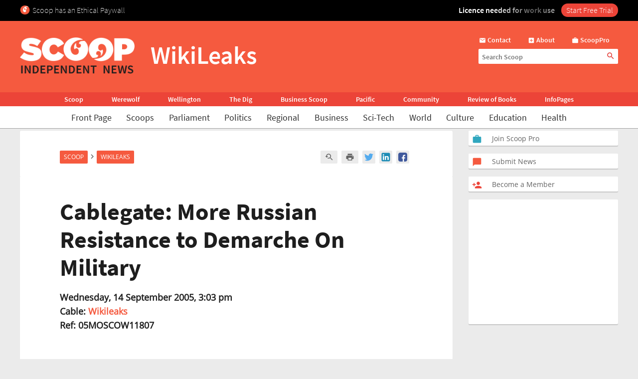

--- FILE ---
content_type: text/html; charset=UTF-8
request_url: https://www.scoop.co.nz/stories/WL0509/S00007.htm
body_size: 2256
content:
<!DOCTYPE html>
<html lang="en">
<head>
    <meta charset="utf-8">
    <meta name="viewport" content="width=device-width, initial-scale=1">
    <title></title>
    <style>
        body {
            font-family: "Arial";
        }
    </style>
    <script type="text/javascript">
    window.awsWafCookieDomainList = [];
    window.gokuProps = {
"key":"AQIDAHjcYu/GjX+QlghicBgQ/7bFaQZ+m5FKCMDnO+vTbNg96AGe85MAbDryaCIv+G5hkV9fAAAAfjB8BgkqhkiG9w0BBwagbzBtAgEAMGgGCSqGSIb3DQEHATAeBglghkgBZQMEAS4wEQQMfqv/41xp8mxCyZaoAgEQgDtphphf91j3ohtIdrkcZhOjtKVdO6T7EOagds3zsYaLwQPIN8cNivfF/va6SSQpupzbviLhd9a0ZTvohw==",
          "iv":"D549SAFVOwAAABF4",
          "context":"6LS40nBekZiIItrNp8WeFnRh7Ml3Ar0N9zGsfY+udQiJmNQ/x/PrCuK3mpjhCBXW6xwgyYtZVxJ+PqnHuTSCJU0ueJjWctVsCKZZdLU5wrd7QDe/OwKtupe4nYA0Iby04m5VxuiWwssa4I0jLgfjC8rw5cow6DL3wOcrFHRJR2Ud5N2RIdR9u4wQQmCMqK7tfbvEVf5BFLUznUgLIP57+c/eXuY4xL6BdRlJLcrtlGgFC3LYTMeKIRRhLyi4BvUarPYSV5B1OSFtyFGzYa8CE0ZArUFxACeClsAhsQVCFcyNB7g839BV+vwg8n2ZDS4LNv2xGJjdY01m3/uHfxwe1ZRP7rP8Q3LfKaVOO876S9seyGqtPyr197pgYWyye8cBq1XLZu9TaRVnI4CxJ82EXAM/Fro3A3i7q7bi5kyza/trqlkOFHyxUssJFgeMXt5LeES+44FYED68CR34AnaIPHWqOpOp9nACAQP8fQJr5oYUdU9YiVl7EHyLfifTQ6zwJ0PCbnmogsaU7ajLbjB4eGxJFXPHo+HTovfc33MkCPw/[base64]/oHiBzQ=="
};
    </script>
    <script src="https://74c0c33c6cb6.2212dd66.us-east-2.token.awswaf.com/74c0c33c6cb6/6bce03ed618d/1a9c5bbc1809/challenge.js"></script>
</head>
<body>
    <div id="challenge-container"></div>
    <script type="text/javascript">
        AwsWafIntegration.saveReferrer();
        AwsWafIntegration.checkForceRefresh().then((forceRefresh) => {
            if (forceRefresh) {
                AwsWafIntegration.forceRefreshToken().then(() => {
                    window.location.reload(true);
                });
            } else {
                AwsWafIntegration.getToken().then(() => {
                    window.location.reload(true);
                });
            }
        });
    </script>
    <noscript>
        <h1>JavaScript is disabled</h1>
        In order to continue, we need to verify that you're not a robot.
        This requires JavaScript. Enable JavaScript and then reload the page.
    </noscript>
</body>
</html>

--- FILE ---
content_type: text/html;charset=UTF-8
request_url: https://www.scoop.co.nz/stories/WL0509/S00007.htm
body_size: 17507
content:

<!DOCTYPE html>
<html>
<head>
<meta http-equiv="content-type" content="text/html; charset=utf-8">
<meta name="viewport" content="width=device-width, initial-scale=1.0">


<meta name="title"       content="Cablegate: More Russian Resistance to Demarche On Military" />
<meta name="keywords"    content="Wikileaks, WikiLeaks, Cablegate, External Political Relations, Internal Governmental Affairs, Military Assistance and Sales, Terrorists and Terrorism, Venezuela, Wrangel Islands, Scoop" />
<meta name="description" content="S E C R E T MOSCOW 011807 E.O. 12958: DECL: 09/14/2015 TAGS: PGOV PTER PREL MASS VE RS SUBJECT: MORE RUSSIAN RESISTANCE TO DEMARCHE ON MILITARY SALES TO VENEZUELA REF: (A) STATE 165022 (B) MOSCOW 1" />
<link rel="amphtml"      href="https://m.scoop.co.nz/stories/WL0509/S00007/cablegate-more-russian-resistance-to-demarche-on-military.htm" />

<meta name="verify-v1" content="DmDRtGvVBvw+iZevBiahLdYqjyp7GyLA1poTPET2uBg=" >
<meta name="y_key" content="4091684479be8a25">
<meta name="msvalidate.01" content="D3EE7BEC171B22CC0004BCAD3AA9F55A" />
<meta name="google-site-verification" content="_g7_as_6L5G11kGq92K0w9zHzfUnAYXOUVCvYtF0evQ" />
<title>
Cablegate: More Russian Resistance to Demarche On Military | Scoop News
</title>
<!-- Scoop is Copyright (C) 1996-2026 Scoop Publishing Ltd - All Rights Reserved -->
<link rel="stylesheet" href="/styles/scoop.css?v=10.13" type="text/css" media="screen">
<link rel="stylesheet" href="/styles/textads.css?v=10.13" type="text/css" media="screen">
<link rel="stylesheet" href="/styles/tabs.css?v=10.13" type="text/css" media="screen">
<link rel="stylesheet" href="/images/fonts/material-icons/load.css?v=10.13" type="text/css" media="screen">
<link rel="stylesheet" href="/images/fonts/source-sans-pro/load.css?v=10.13" type="text/css" media="screen">
<link rel="stylesheet" href="/images/fonts/open-sans/load.css?v=10.13" type="text/css" media="screen">
<!--[if IE]><link rel="stylesheet" href="/styles/msie.css?v=10.13" type="text/css" media="screen"><![endif]-->
<!--[if IE 8]><link rel="stylesheet" href="/styles/msie8.css?v=10.13" type="text/css" media="screen"><![endif]-->
<link rel="stylesheet" href="/styles/print.css?v=10.13" type="text/css" media="print">





<link rel="shortcut icon" href="/images/favicons/favicon.png" />

<link rel="apple-touch-icon" sizes="192x192" type="image/png" href="/images/favicons/ati-192.png" />
<link rel="apple-touch-icon" sizes="120x120" type="image/png" href="/images/favicons/ati-120.png" />
<link rel="apple-touch-icon" sizes="76x76" type="image/png" href="/images/favicons/ati-76.png" />
<link rel="apple-touch-icon" sizes="72x72" type="image/png" href="/images/favicons/ati-72.png" />
<link rel="apple-touch-icon" sizes="114x114" type="image/png" href="/images/favicons/ati-114.png" />
<link rel="apple-touch-icon" sizes="180x180" type="image/png" href="/images/favicons/ati-180.png" />
<link rel="apple-touch-icon" sizes="57x57" type="image/png" href="/images/favicons/ati-57.png" />
<link rel="apple-touch-icon" sizes="152x152" type="image/png" href="/images/favicons/ati-152.png" />
<link rel="apple-touch-icon" sizes="64x64" type="image/png" href="/images/favicons/ati-64.png" />
<link rel="apple-touch-icon" sizes="48x48" type="image/png" href="/images/favicons/ati-48.png" />
<link rel="apple-touch-icon" sizes="32x32" type="image/png" href="/images/favicons/ati-32.png" />
<link rel="apple-touch-icon" sizes="16x16" type="image/png" href="/images/favicons/ati-16.png" />

<meta name="section_key" content="world">

<!-- removing these two per google instructions 2024-03-26
<script type="text/javascript" async="async" src="https://www.googletagservices.com/tag/js/gpt.js"></scrip
t>
<script type="text/javascript" async="async" src="https://www.google-analytics.com/analytics.js"></script>
-->

<script type="text/javascript">
  var googletag = googletag || {};
  googletag.cmd = googletag.cmd || [];
  var scoop = scoop || {};
  scoop.dom = {};
  scoop.dom.loaded = false;
  scoop.meta = {};
  scoop.meta.gaw = {};
  
  scoop.meta.gaw.sites = "Scoop";
  scoop.meta.gaw.sections = ["World"];

  scoop.meta.byline = "wikileaks";
  scoop.meta.gaw.bylines = ["wikileaks"];
  scoop.meta.gaw.keywords = [];

  (function(l) {
  l.push("cablegate");
  l.push("external political relations");
  l.push("internal governmental affairs");
  l.push("military assistance and sales");
  l.push("terrorists and terrorism");
  l.push("venezuela");
  l.push("wrangel islands");
  })(scoop.meta.gaw.keywords);

  scoop.meta.keywords = scoop.meta.gaw.keywords.slice();

  (function(l) {
  l.push("wikileaks");
  l.push("wikileaks");
  l.push("scoop");
  })(scoop.meta.keywords);

  


  if(typeof window['ga'] == 'undefined') {
    window.ga = function() {
      if(typeof window.ga['q'] == 'undefined') {
        window.ga.q = [];
      }
      window.ga.q.push(arguments);
    };
  }

  scoop.hohonu = {};
  scoop.hohonu.ga = {};
  scoop.hohonu.ga.trackers_ref = [
    {'code' : 'UA-4736591-1',  'tid' : 'GT1'},
    {'code' : 'UA-5942402-1',  'tid' : 'GT2'},
    {'code' : 'UA-4736591-25', 'tid' : 'GT3'},
    {'code' : 'UA-4736591-26', 'tid' : 'GT4'}
  ];
  scoop.hohonu.ga.recipies = [];

  scoop.hohonu.ga.addRecipie = function(recipie) {
    var gai = scoop.hohonu.ga;
    gai.recipies.push(recipie);
    setTimeout(function() {
      var x;
      for(x = 0; x < gai.trackers_ref.length; x += 1) {
        recipie(gai.trackers_ref[x]);
      }      
    }, 1);
  };  

  (function(gai) {
    var x;
    for(x = 0; x < gai.trackers_ref.length; x += 1) {
      ga('create', gai.trackers_ref[x].code, 'auto', gai.trackers_ref[x].tid);
    }
  })(scoop.hohonu.ga);

  scoop.hohonu.ga.addRecipie(function(tracker_ref) {
    ga(tracker_ref.tid + '.send', 'pageview');
  });
		   
  function GA_googleFillSlot() {} // NOOP
</script>

<script type="text/javascript" src="/styles/scoop-modern-1.js" async="async"></script>

<meta property="fb:admins" content="100007318459475" />
<meta property="og:image" content="http://img.scoop.co.nz/stories/images/1908/scoop_image.jpg" />

<!-- <script type="text/javascript" language="javascript" async="async" src="https://kara.scoop.co.nz/www-scoop-swbanner.js"></script> -->
<!-- v3 popup js -->
<script>
function showPopup() {
    const lastShown = localStorage.getItem('popupLastShown');
    if (lastShown && (Date.now() - lastShown) < 10 * 24 * 60 * 60 * 1000) {
        return; // Don't show if within 10 days. 
    }

    // Add the 'active' class to the popup element
    document.getElementById("popup").classList.add("active");

    setTimeout(function() {
        document.body.style.overflow = "hidden";
        document.documentElement.style.height = '100%';
    }, 1000); // delay (in milliseconds)

    localStorage.setItem('popupLastShown', Date.now());
}

function showPage(pageId) {
    // Hide all pages and remove 'active' class
    document.querySelectorAll('#popup-content > div').forEach(page => {
        page.style.display = 'none';
        page.classList.remove('active'); 
    });

    // Show the selected page and add 'active' class
    document.getElementById(pageId).style.display = 'block';
    document.getElementById(pageId).classList.add('active'); 
}

function closePopup() {
    // Remove the 'active' class to hide the popup
    document.getElementById("popup").classList.remove("active"); 

    document.body.style.overflow = "unset"; // Re-enable scrolling
    document.documentElement.style.height = 'auto'; 
}

function goToNewPage() {
    window.location.href = "https://pro.scoop.co.nz/individual/"; 
}

window.onload = function() {
    showPopup(); 
};
</script>
<style>
.story-panel { margin: 10px 0 20px 0;}
.story-panel img {
    height: 100px;
    width: 125px;
    object-fit: cover;
    margin: 5px 10px 10px 0;
}
.story-panel h4 {
    margin: 8px 0 0;
    font-size: 16px;
    color: #1e1e1e;
    font-size: 21px;
    line-height: 23px;
    margin-bottom: 8px;
    font-family: Source Sans Pro, Trebuchet MS, Arial;
}
.story-panel a p {
    color: #646464;
    }
.story-panel a:hover h4 {
    text-decoration: none;
    color: #f76b43;
}
.story-panel h4:nth-child(2) {
    font-size: 16px;
    margin-bottom: 0px;
}
.lead-story-panel a p {
    color: #646464;
}
.lead-story-panel a:hover h1 {
    text-decoration: none;
    color: #f76b43;
}
</style>

<style>
.article-left-box {margin: 20px 0; padding: 0;}
#article-topper-box {background: #ebebeb; float:left; padding: 24px 80px 24px 80px; margin: 0 -80px;}
@media screen and (max-width: 768px) {#article-topper-box {margin: 0 -32px; padding: 24px 32px 24px 32px;} }
@media screen and (max-width: 480px) { #article-topper-box {margin: 0 -8px; padding: 24px 8px 24px 8px;} }
#article-topper-box #top-stories {margin: 0 -80px;}
@media screen and (max-width: 768px) {#article-topper-box #top-stories {margin: 0 -32px; } }
@media screen and (max-width: 480px) {#article-topper-box #top-stories {margin: 0 -8px;} }
 .img-float-right img, #img-float-right img {height: 100px; width: 125px; object-fit: cover;}
</style>

<style>
figure.image {  display: table;  clear: both;  text-align: center;  margin: 1em auto;}
figure.image>img {  display: block;  margin: 0 auto;  max-width: 100%;  max-height: 400px;  min-width: 50px;}
figure.image>figcaption {  display: table-caption;  caption-side: bottom;  word-break: break-word;  color: hsl(0, 0%, 20%);  background-color: hsl(0, 0%, 97%);  padding: .6em;  font-size: .75em;  outline-offset: -1px;}
#article table {
    margin: 0 auto;
    border-collapse: collapse;
    border: 1px solid #ccc;}
#article table td {
    border: 1px solid #ccc;
    padding: 8px;
    text-align: left;}
#article table th {
    border: 1px solid #ccc;
    padding: 8px;
    text-align: left;}
blockquote {
    border-bottom: 4px solid #f55a3f;
    border-radius: 8px;
    color: black;
    padding: 8px 16px 0px 16px;
    background-color: #f55a3f1f;
    box-shadow: 0px 1px 3px 0px rgba(0, 0, 0, 0.2), 0px 1px 1px 0px rgba(0, 0, 0, 0.14), 0px 2px 1px -1px rgba(0, 0, 0, 0.12);}
    #article iframe {
	max-width:95%;
	width: 100%    }
/* CLS fix 2022 */
#outer-wrapper {padding-top: 230px;}
@media screen and (max-width: 935px) {
#outer-wrapper {padding-top: 30px;}
}
#outer-wrapper {display: flow-root;}
body.scrolling-menu {padding-top: unset;}
#header-purotu {position: fixed;}
</style>

<!-- Google Tag Manager -->
<script>
window.dataLayer = window.dataLayer || [];
</script>

<script>(function(w,d,s,l,i){w[l]=w[l]||[];w[l].push({'gtm.start':
new Date().getTime(),event:'gtm.js'});var f=d.getElementsByTagName(s)[0],
j=d.createElement(s),dl=l!='dataLayer'?'&l='+l:'';j.async=true;j.src=
'https://www.googletagmanager.com/gtm.js?id='+i+dl;f.parentNode.insertBefore(j,f);
})(window,document,'script','dataLayer','GTM-MFGHBG');</script>
<!-- End Google Tag Manager -->

<style>

.story-panel {
    margin: 10px 0 10px 0;
    float: left;
    padding: 10px 10px 10px 20px;
    box-shadow: 0px 2px 1px rgba(0, 0, 0, .15);
    background: #ffffff;
    border-radius: 2px;
}

.story-panel h4 i::after, .lead-story-panel h1 i::after {
    white-space: pre; content: '\A';
}

.story-panel h4 i, .lead-story-panel h1 i {
    font-size: 75%; font-weight: 500; line-height: 75%;
}

  
.left-col {
    padding-right: ;
    padding-left: 0px;
    background: none;
    border-right: none;
    width: calc(50% - 12px);
}

.centre-col {
    padding-left: 0px;
    padding-right: 0px;
    float: left;
    width: calc(50% - 12px);
    background: none;
    padding: none;
    padding-bottom: 24px;
}

.section-wrapper > .container > .section-wrapper {
 border-right: none;
}
  
div.section-wrapper {
    background: none !important;
    box-shadow: none !important;
    border-radius: unset !important;
}
  .headline-right > div > div[id^="div-gpt-ad"] {
    text-align: center;
}
  
  .headline-right:has(div > div[id^="div-gpt-ad"]) {
    box-shadow: none!important;
    background:none!important;
}
  
div > iframe[id^="google_ads_iframe_"] {
    width: initial!important;
    margin: 0 auto;
}
  
@media screen and (max-width: 970px) {
    .right-col {
        margin-left:8px!important;
	    margin-right:8px!important;
	    float: left;
        width: calc(100% - 16px);
        background: #FFF;
        margin-bottom: 24px;		
    }

    .doubleleft-col {
        width: calc(100% - 16px);
        max-width: none;
        float: left;
        padding-bottom: 16px;
        padding-left: 8px;
        padding-right: 8px;
    }

    #leader {
        float: left;
        padding: 16px 16px 24px 16px!important;
    }

    div.section-wrapper, #header-wrapper-base, #top-strip-base {
        width: 100%; /*   width: calc(100%); */
        margin-left: 0px;
        margin-right: 24px;
    }
  
    .section-wrapper > .container > .section-wrapper, #outer-wrapper > .container > .section-wrapper {
      /*teststsrt  margin-left: 8px; /* margin > Padding */
    }
  #outer-wrapper {
          width: 100%; 
    }
    .container > .section-wrapper {
         width: calc(100% - 8px);  /* new */
          margin-left: 8px; /* new */
    }
    .centre-col, .left-col {
        padding-right: ; * was 8px */
        width: calc(50% - 12px);
    }

    .left-col {
        background: none;
        border-right: none;
      	padding-left:0px;
    }

    .section-wrapper > .container > .section-wrapper {
        border-right: none;
    }
}

@media screen and (max-width: 935px) {
    #outer-wrapper {
        padding-top: 127px;
    }
  
    .story-panel {
        margin: 10px 0 0px 0!important;
        padding: 8px 8px 8px 18px!important;
    }

    .story-panel h4 {
        font-size: 19px;
        line-height: 22px;
    }
  
    .centre-col, .left-col {
        width: calc(50% - 8px);
	    margin-left: 0px;
	    margin-right: 0px;
        padding-right: 0px;
        float: left;
    }
    .centre-col {
    padding-left: 8px !important; /* maring > Padding */
    }
    .left-col {
    padding-top: 16px;
    }
  
    div.section-wrapper, #header-wrapper-base, #top-strip-base {
        width: 100%;
        margin-left: 0;
        margin-right: 0;
    }

    #top-stories {
        overflow-x: scroll;
        overflow-y: hidden;
        display: -webkit-box;
        margin-right: -8px;
        margin-left: -8px;
        float: none;
        scrollbar-width: none; /* Firefox */
        -ms-overflow-style: none;  /* Internet Explorer 10+ */
        scrollbar-width: thin;
        margin-bottom: 24px;
        padding-bottom: 0px;
  }
    
    #top-stories::-webkit-scrollbar {
        display: none;
        width: 0;
        height: 0;
    }
    .top-story {
	    width: 150px;
	    height: 100px;
        border-radius: 5px;
    } 
   .top-story:first-of-type  {
	    margin-left:8px
    }
    .top-story:last-of-type  {
	    margin-right:8px
    }
   #header-purotu-wires ul li {
	    display: block;
        margin: 0 14px;
      
    }
    #header-purotu-wires {
        display: block;
        width: 100%;
        float: left;
        overflow-x: auto;
        /* position: relative; */
        /* top: 20px; */
   } 
    #header-purotu-wires ul {
        margin-left: 0px;
        overflow: scroll;
        scrollbar-width: thin;
        width:100%;
        height: 40px;
        display:-webkit-box;
        margin-right: 0px;
        float: none;
        /* scrollbar-width: none; /* Firefox */
        -ms-overflow-style: none;  /* Internet Explorer 10+ */ 
   }
    #header-purotu-wires ul::-webkit-scrollbar {
        display: none;
        width: 0;
        height: 0;
    }
    #header-purotu.scrolling-menu #header-purotu-wires { 
        display:none; 
    }
}

@media screen and (max-width: 540px) {
    .centre-col, .left-col {
    width: calc(100% - 8px)!important; /* was 16 */
    }
   .story-panel img, .img-float-right img, #img-float-right img {
    height: 150px;
    width: 45%;
    }
   /* .story-panel h4 i::before {
    white-space: pre; content: '\A';
    } */
    .left-col {
    padding-bottom: 0px;
    /* padding-left:8px; */
    }
    .centre-col {
    padding-top: 0px; 
    margin-left: 0px !important;
    padding-left: 0px !important;
  }
}


</style>





<!-- open graph story  -->



</head>
<body>
<div id="page-wrapper">


<!-- spider trap -->
<a href="/robots/bad-robot.html"><img height="1" width="1" align="right" border="0" src="//img.scoop.co.nz/images/pixel.gif?bad-robot"></a>
<!-- end spider trap -->



<div id="header-purotu">
  <div id="header-purotu-strip">
    <!-- <style>
@media screen and (max-width: 970px) {
#top-dfp {display: none;}
}
#top-dfp {text-align: center; min-height:120px;}
</style>
<div id="top-dfp"><! -- /1688062/Scoop_Big-Banner --  >
<style> 
@media screen and (min-width: 935px){
#outer-wrapper {padding-top: 350px;} }</style>
<div id='div-gpt-ad-1493962836337-0'>
<script>
googletag.cmd.push(function() { googletag.display('div-gpt-ad-1493962836337-0'); });
</script>
</div> 
</div> -->
<!-- Google Tag Manager (noscript) -->
<noscript><iframe src="https://www.googletagmanager.com/ns.html?id=GTM-MFGHBG"
height="0" width="0" style="display:none;visibility:hidden"></iframe></noscript>
<!-- End Google Tag Manager (noscript) -->
<div id="ethical-paywall-banner" style=" width: 100%; height: 42px;display: block;background: #000;color: #fff;border: none;overflow:hidden;">
<style>
@media screen and (max-width: 935px) {#header-purotu {height: 87px;} #outer-wrapper {padding-top: 87px;}} #header-purotu-strip {display:block!important;padding:0px!important;}
@media screen and (max-width: 794px) {#ep-banner-left {display:none;}} a:hover.ep-button{background-color:#E04035!important;}
@keyframes shimmer { 100% {-webkit-mask-position:left}}
</style>
<div id="ethical-paywall-banner-content" style="max-width: 1220px;margin: 0 auto;font-size: 1em;">


<div id="ep-banner-left" style="float: left; font-weight: 200; font-size: 1em; text-align: left;position: relative;margin-left: 10px;top: 10px; margin-right: 10px;"><img height="20px" width="20px" src="https://www.scoop.co.nz/images/favicons/ati-48.png" style="float:left; margin-right: 5px;">Scoop has an Ethical Paywall
</div>

<div id="ep-banner-right" style="position: relative;float:right;top: 10px;margin-right:10px; font-weight: 600;"><span style="-webkit-mask:linear-gradient(-90deg,#000 45%,#0005,#000 70%) right/350% 100%; background-repeat: no-repeat; animation: shimmer 4s 4;">Licence needed for work use </span><a class="ep-button" href="https://pro.scoop.co.nz/individual/?epb" style="color:#fff;margin-left:10px;background:#EC4438;border-radius:15px;padding:3px 10px 4px 10px;font-weight:300;">Start Free Trial</a></div>
</div>
</div>


  </div>
  <div id="pp-banner"></div>
  <div id="header-purotu-thick">
    <i class="material-icons" id="header-purotu-menu-button">&#xE5D2;</i>
    <div id="header-purotu-logo">
      <a href="/?from=top-banner-purotu-1">
	<img alt="Scoop" src="/images/Scoop_Independent_News_BWLogo.svg.png" title="Go to the home page" class="for-full">
	<img alt="Scoop" src="/images/Scoop_Independent_News_White.png" title="Go to the home page" class="for-skinny">
      </a>
    </div>
    <div id="header-purotu-title">WikiLeaks</div>
    <div id="header-purotu-tools">
      <div id="header-purotu-shortcuts">
	
<a id="about-us-head" href="https://www.scoop.co.nz/about/contact.html"><i class="material-icons">&#xE0BE;</i> <span>Contact</span></a>
<a id="subscribe-head" href="https://www.scoop.co.nz/about/about.html"><i class="material-icons">&#xE146;</i> <span>About</span></a>
<a id="login-head" href="https://pro.scoop.co.nz/?from=scoop"><i class="material-icons">&#xE8F9;</i> <span>ScoopPro</span></a>

      </div>
      <div id="header-purotu-search">
    <form method="get" action="https://search.scoop.co.nz/search">
    <input class="scoop-words" placeholder="Search Scoop" type="text" name="q" maxlength="50" /><button type="submit" name="submit"><i class="material-icons">&#xE8B6;</i>
</button>
</form>

</div>
    </div>
  </div>

  <div id="header-purotu-network">
    <ul>
      <li><a href="https://www.scoop.co.nz">Scoop</a></li>        
      <li><a href="http://werewolf.co.nz">Werewolf</a></li>        
      <li><a href="http://wellington.scoop.co.nz">Wellington</a></li>
      <li><a href="https://thedig.nz">The Dig</a></li>
      <li><a href="http://business.scoop.co.nz">Business Scoop</a></li>
      <li><a href="http://pacific.scoop.co.nz">Pacific</a></li>        
      <li><a href="http://community.scoop.co.nz">Community</a></li> 
      <li><a href="http://books.scoop.co.nz">Review of Books</a></li> 
      <li><a href="https://info.scoop.co.nz">InfoPages</a></li>  
    </ul>
  </div>
  
  <div id="header-purotu-wires">
    
<ul>
    <li><a href="https://www.scoop.co.nz/">Front Page</a></li>
    <li><a href="https://www.scoop.co.nz/news/scoops.html">Scoops</a></li>
    <li><a href="https://www.scoop.co.nz/news/parliament.html">Parliament</a></li>
    <li><a href="https://www.scoop.co.nz/news/politics.html">Politics</a></li>
    <li><a href="https://www.scoop.co.nz/news/regional.html">Regional</a></li>
    <li><a href="https://www.scoop.co.nz/news/business.html">Business</a></li>
    <li><a href="https://www.scoop.co.nz/news/sci-tech.html">Sci-Tech</a></li>
    <li><a href="https://www.scoop.co.nz/news/world.html">World</a></li>
    <li><a href="https://www.scoop.co.nz/news/culture.html">Culture</a></li>
    <li><a href="https://www.scoop.co.nz/news/education.html">Education</a></li>
    <li><a href="https://www.scoop.co.nz/news/health.html">Health</a></li>
</ul>

  </div>

  <div id="header-purotu-menu">
    <i class="material-icons" id="header-purotu-menu-button-2">&#xE5CD;</i>

    <div id="header-purotu-menu-tools">
      <div id="header-purotu-menu-search">
    <form method="get" action="https://search.scoop.co.nz/search">
    <input class="scoop-words" placeholder="Search Scoop" type="text" name="q" maxlength="50" /><button type="submit" name="submit"><i class="material-icons">&#xE8B6;</i>
</button>
</form>

</div>
      <div id="header-purotu-menu-shortcuts">
	
<a id="about-us-head" href="https://www.scoop.co.nz/about/contact.html"><i class="material-icons">&#xE0BE;</i> <span>Contact</span></a>
<a id="subscribe-head" href="https://www.scoop.co.nz/about/about.html"><i class="material-icons">&#xE146;</i> <span>About</span></a>
<a id="login-head" href="https://pro.scoop.co.nz/?from=scoop"><i class="material-icons">&#xE8F9;</i> <span>ScoopPro</span></a>

      </div>
    </div>

    <div class="header-purotu-menu-header">Scoop</div>
    
<ul>
    <li><a href="https://www.scoop.co.nz/">Front Page</a></li>
    <li><a href="https://www.scoop.co.nz/news/scoops.html">Scoops</a></li>
    <li><a href="https://www.scoop.co.nz/news/parliament.html">Parliament</a></li>
    <li><a href="https://www.scoop.co.nz/news/politics.html">Politics</a></li>
    <li><a href="https://www.scoop.co.nz/news/regional.html">Regional</a></li>
    <li><a href="https://www.scoop.co.nz/news/business.html">Business</a></li>
    <li><a href="https://www.scoop.co.nz/news/sci-tech.html">Sci-Tech</a></li>
    <li><a href="https://www.scoop.co.nz/news/world.html">World</a></li>
    <li><a href="https://www.scoop.co.nz/news/culture.html">Culture</a></li>
    <li><a href="https://www.scoop.co.nz/news/education.html">Education</a></li>
    <li><a href="https://www.scoop.co.nz/news/health.html">Health</a></li>
</ul>

    <div class="header-purotu-menu-header">Network</div>
    <ul>
      <li><a href="https://www.scoop.co.nz">Scoop</a></li>        
      <li><a href="http://werewolf.co.nz">Werewolf</a></li>        
      <li><a href="http://wellington.scoop.co.nz">Wellington Scoop</a></li>
      <li><a href="https://thedig.nz">The Dig</a></li>
      <li><a href="http://business.scoop.co.nz">Business Scoop</a></li>        
      <li><a href="http://pacific.scoop.co.nz">Pacific</a></li>
      <li><a href="http://community.scoop.co.nz">Community</a></li> 
      <li><a href="http://books.scoop.co.nz">Review of Books</a></li> 
      <li><a href="https://info.scoop.co.nz">InfoPages</a></li>  
    </ul>
  </div>

</div>


<div id="outer-wrapper">






<div class="article-subheadings">
  <p>
<a href="http://<% search.scoop.co.nz %>/" style="white-space: nowrap">Search</a></p>
</div>

<div id="article-head-spacer">&nbsp;</div>

<!-- LEADER -->
  <div class="container">
     <div class="doubleleft-col">
       

       


<div id="bread-crumb">
<a href="http://www.scoop.co.nz/">Scoop</a> <i class="material-icons bread-crumb-sep">&#xE315;</i> <a href="http://www.scoop.co.nz/news/wikileaks.html">WikiLeaks</a> 
    <div id="article-tools">




        <a rel="nofollow" title="Find related articles" href="http://search.scoop.co.nz/search?q=related:WL0509/S00007"><i class="material-icons">&#xe8fa;</i></a>

        <a rel="nofollow" title="Printer friendly version" href="http://www.scoop.co.nz/stories/print.html?path=WL0509/S00007.htm"><i class="material-icons">&#xe8ad;</i></a>

<a href="https://twitter.com/intent/tweet?url=http%3A%2F%2Fwww.scoop.co.nz%2Fstories%2FWL0509%2FS00007.htm&amp;text=Cablegate%3A%20More%20Russian%20Resistance%20to%20Demarche%20On%20Military" class="social-media-toolkit-button" id="social-media-toolkit-twitter-button"><img src="/images/Icons_Twitter.svg" alt=""></a>
<a href="https://www.linkedin.com/shareArticle?url=http%3A%2F%2Fwww.scoop.co.nz%2Fstories%2FWL0509%2FS00007.htm&amp;mini=true&amp;source=http://www.scoop.co.nz&amp;title=Cablegate%3A%20More%20Russian%20Resistance%20to%20Demarche%20On%20Military" class="social-media-toolkit-button" id="social-media-toolkit-linkedin-button"><img src="/images/Icons_LinkedIn.svg" alt=""></a>
<a href="https://www.facebook.com/share.php?u=http%3A%2F%2Fwww.scoop.co.nz%2Fstories%2FWL0509%2FS00007.htm" class="social-media-toolkit-button"><img src="/images/Icons_Facebook.svg" alt="" id="social-media-toolkit-facebook-button"></a>

<script type="text/javascript">
  if(scoop && scoop.hohonu && scoop.hohonu.ga) {
    var x;
    var networks = ['twitter', 'facebook', 'linkedin'];
    for(x = 0; x < networks.length; x += 1) {
      (function(network) {
        scoop.hohonu.ga.addRecipie(function(tracker_ref) {
          var button = document.getElementById('social-media-toolkit-' + network + '-button');
	  if((typeof button.addEventListener) == 'undefined') {
	    return;
	  }
          button.addEventListener('click', function() {
            ga(tracker_ref.tid + '.send', 'social', network, 'Share Button Click', window.location.href);
	    return true;
	  });
        });
      })(networks[x]);
    }
  }
</script>

    </div>
</div>




       <div id="article">
         <div class="story-top">
           <h1>Cablegate: More Russian Resistance to Demarche On Military</h1>

           <span class="byline"><b>Wednesday, 14 September 2005,  3:03 pm</b><br />
             <b>Cable: <a href="https://info.scoop.co.nz/Wikileaks">Wikileaks</a></b><br/><b>Ref: 05MOSCOW11807</b></span>

         </div>

	 <p>
         <p>O 141513Z SEP 05
<br>FM AMEMBASSY MOSCOW
<br>TO SECSTATE WASHDC IMMEDIATE 3189
<br>INFO AMEMBASSY CARACAS PRIORITY
<br><p>S E C R E T MOSCOW 011807
<br><p>
<br>E.O. 12958: DECL: 09/14/2015
<br>TAGS: PGOV PTER PREL MASS VE RS
<br>SUBJECT: MORE RUSSIAN RESISTANCE TO DEMARCHE ON MILITARY
<br>SALES TO VENEZUELA
<br><p>REF: (A) STATE 165022 (B) MOSCOW 11500
<br><p>Classified By: Political Minister Counselor Kirk Augustine,
<br>Reasons 1.4 (b) and (d).
<br><p>1. (S) Following up our earlier demarche (refs), Political
<br>Minister Counselor reiterated U.S. concerns regarding arms
<br>sales to Venezuela in a September 13 meeting with Anatoliy
<br>Antonov, MFA Director for Disarmament and Security Affairs.
<br>Focusing on MANPADS, Antonov replied that the Venezuelan
<br>government had not to date requested them. Antonov said that
<br>he and his Department's experts had carefully considered the
<br>points we had presented and had shared them with Russian
<br>services. Antonov noted the MFA would take the U.S. points
<br>into account, along with the evaluations of Russian services,
<br>when a determination on MANPADS sales to Venezuela was
<br>needed.
<br><p>2. (S) Nonetheless, Antonov stressed that there was no
<br>international restriction on selling arms, including MANPADS,
<br>to Venezuela. Russia also recognized the U.S. as a
<br>competitor in the international arms trade, with the
<br>motivation of restricting Russia's market access. Russia
<br>respected the U.S. right to determine U.S. policy on arms
<br>sales to Venezuela, but "that is your decision, not ours; we
<br>have our own policy." Antonov said that if U/S Joseph raises
<br>this issue with Deputy FM Kislyak, Kislyak "will say the
<br>same." PolMinCouns noted that the issue of military sales to
<br>Venezuela remained of great concern to the U.S., and this
<br>would be a continuing subject of bilateral discussion.
<br>
<div class="article-left-box-wrapper"><div class="article-left-box">
        




<div class="headline-right"><div id="in-cont" style="background:white;">
 <div id="txt1" style="text-align:left; font-size:14px; font-style: italic; color: grey; padding: 4px;">Advertisement - scroll to continue reading</div>

  <div style="min-height:250px;min-width: 300px;"><style> @media screen and (max-width: 768px) {.article-left-box {float: none; margin: 20px auto 20px auto; margin-left: calc( (100% - 300px) / 2 );}} 
@media screen and (max-width: 970px) {#article iframe { max-width: 100%;}} #article iframe { max-width: 100%;}</style>
<!-- /1688062/Scoop_Super-Rectangle -->
   <div id='div-gpt-ad-1493962836337-4' style="padding: 0 20px 0 0; text-align: center;">
<script>
googletag.cmd.push(function() { googletag.display('div-gpt-ad-1493962836337-4'); });
</script>
   </div>

  </div> 
</div>
</div>

</div></div>
<p>3. (S) Regarding sales of AK-103 rifles, Antonov confirmed
<br>that the sale was indeed moving forward. He maintained that
<br>Venezuela was a legitimate market for Russian arms, and that
<br>Russia intends to remain active in this market. He also
<br>commented that the tone in parts of ref A points was
<br>demeaning to Russia. The U.S. should not "speak to us like
<br>we are Gabon or Mali," he remarked. Antonov said that Russia
<br>does not and will not give out specific information, such as
<br>serial numbers of AK-103 rifles, to others.
<br><p>4. (S) Comment: There was an explicit rejection of the U.S.
<br>position with regard to the AK-103 rifles, but a less
<br>categorical response on the possibility of a MANPADS sale.
<br>While Antonov's general response on arms sales gave little
<br>grounds for optimism in the event that Venezuela does request
<br>to purchase Russian MANPADS, there may have been enough of a
<br>difference in the tone of his remarks on MANPADS to
<br>constitute a possible opening that can be further explored.
<br><p>
<br>RUSSELL<!-- LINKS REMOVED 
 SUB:0 URL:WL0509/S00007.htm -->
<p>
<a href="http://www.scoop.co.nz/about/terms.html" target="_blank"><span>&#169; Scoop Media</span></a><!-- 
  LINKS NOT REMOVED 
  SUB:0
  URL:WL0509/S00007.htm
 -->
         <br>
<div id="story-footer" style="padding:20px 0;">
<!-- /1688062/Scoop_Story-Footer -->
<div id='div-gpt-ad-1493962836337-6' style='min-width: 300px; min-height: 250px; text-align: center;'><div style="text-align:center; font-size:14px; font-style: italic; color: grey; padding: 4px;">Advertisement - scroll to continue reading</div>
  <script>
    googletag.cmd.push(function() { googletag.display('div-gpt-ad-1493962836337-6'); });
  </script>
</div>
</div>
<!--
<div id="byline-block">
<style> a.supporter:hover {background:#EC4438!important;} 
@media screen and (max-width: 480px) { #byline-block div.byline-block {padding-right:16px;}}</style>
<div class="byline-block byline-block-light" style="background-color:#ebebeb; font-size:16px; line-height:22px; font-weight:normal; border: 1px solid #f55a3f; width: -webkit-fill-available;">
<h4>Did you know Scoop has an Ethical Paywall?</h4>
<p>If you're using Scoop for work, your organisation needs to pay a small license fee with Scoop Pro. We think that's fair, because your organisation is benefiting from using our news resources. In return, we'll also give your team access to pro news tools and keep Scoop free for personal use, because public access to news is important!<br /><br />
 <a class="supporter" href="https://pro.scoop.co.nz/?from=SFPro23" target="_blank" style="background: #f55a3f; color: #ffffff!important; border-radius: 2px; padding: 5px 12px 6px 12px;font-weight:normal;">Go to Scoop Pro</a>  
<a style="color:#1e1e1e;" href="https://pro.scoop.co.nz/using-scoop-for-work/?from=SFPro23" target="_blank"><u>Find out more</u></a></p> 
</div>
</div> -->
<!-- Pro Individual -->
<div id="byline-block">
<style> a.supporter:hover {background:#EC4438!important;} 
@media screen and (max-width: 480px) { #byline-block div.byline-block {padding-right:16px;}}</style>
<div class="byline-block byline-block-light" style="background-color:#fff; font-size:16px; line-height:22px; font-weight:normal; border: 1px solid #f55a3f; width: -webkit-fill-available;">
<h3 style="margin-top:0px;">Using Scoop for work?</h3>
<p> Scoop is free for personal use, but you’ll need a licence for work use. This is part of our Ethical Paywall and how we fund Scoop. Join today with plans starting from less than $3 per week, plus gain access to exclusive <i>Pro</i> features.<br><br>
 <a class="supporter" href="https://pro.scoop.co.nz/Individual/?from=ProIn24" target="_blank" style="background: #f55a3f; color: #ffffff!important; border-radius: 2px; display: unset; border:none; padding: 5px 12px 6px 12px;font-weight:normal;">Join Pro Individual</a>  
<a style="color:#1e1e1e;display: unset; border:none;" href="https://pro.scoop.co.nz/using-scoop-for-work/?from=ProIn24" target="_blank"><u>Find out more</u></a></p> 
</div>
</div>


<div id="byline-block"><div class="byline-block byline-block-light">Find more from <a href="https://info.scoop.co.nz/Wikileaks">Wikileaks</a> on InfoPages.</div></div>
         <div class="cleaner">&nbsp;</div>

       </div><!-- /article -->
  
       <div class="cleaner">&nbsp;</div>

       <div>&nbsp;</div>

       

       <div id="article-base-links">
          
        <a href="http://www.scoop.co.nz/news/world.html">World Headlines</a>

       </div>

       
        <div class="section-heading">
    <h2><a href="http://www.scoop.co.nz/sections/world.html">WORLD</a></h2>
<p>
</p>
</div>


       

       <br />

       
     </div><!-- /doubleleft-col -->

       
        	<div class="section-wrapper">
    
<div class="cleaner">&nbsp;</div>
<div class="left-col" id="img-float-right">
    <div class="story-panel"><a href="https://www.scoop.co.nz/stories/WO2601/S00180/donald-trump-americas-auditor-how-one-leader-exposed-democracys-fault-lines.htm"><h4><img src="https://mc-store1.s3.amazonaws.com/media/nn/www-scoop-co-nz/scoopFP/1KbKAzxnilUpglnS.jpg" width="125" height="100"><i>Martina Moneke:</i> Donald Trump, America’s Auditor - How One Leader Exposed Democracy’s Fault Lines</h4><p>What happens when a political outsider acts as an unsanctioned auditor of the system? Trump’s presidency exposes weaknesses in American democracy that had long gone unnoticed.</p></a></div><div class="story-panel"><a href="https://www.scoop.co.nz/stories/WO2601/S00165/secretary-general-on-un-at-80-humanity-strongest-when-we-stand-as-one.htm"><h4><img src="https://mc-store1.s3.amazonaws.com/media/nn/www-scoop-co-nz/scoopFP/1UvRxTmdVYyUnoOF.jpg" width="125" height="100"><i>UN News:</i> Secretary-General On UN At 80: Humanity Strongest When We Stand As One</h4><p>Powerful forces are lining up to undermine global cooperation, United Nations Secretary-General António Guterres warned at a landmark event in London on Saturday to commemorate the 80th anniversary of the General Assembly.</p></a></div><div class="story-panel"><a href="https://www.scoop.co.nz/stories/WO2601/S00159/rally-at-parliament-against-us-imperialism-in-latin-america.htm"><h4><img src="https://mc-store1.s3.amazonaws.com/media/nn/www-scoop-co-nz/scoopFP/s6YzMJghMai88hFQ.jpg" width="125" height="100"><i>Hands off Latin America:</i> Rally At NZ Parliament Against U.S. Imperialism In Latin America</h4><p>HOLA says the United States has a bloody legacy in Latin America, and has long played an aggressive and dominating role in the continent’s politics and economy. </p></a></div>
</div>

<div class="centre-col" id="img-float-right">
    
    <div class="story-panel"><a href="https://www.scoop.co.nz/stories/WO2601/S00155/winston-peters-off-to-kiribati-year-after-being-snubbed.htm"><h4><img src="https://mc-store1.s3.amazonaws.com/media/nn/www-scoop-co-nz/scoopFP/F0DfeI1PLvEol76g.jpg" width="125" height="100"><i>Anneke Smith, RNZ:</i> Winston Peters Off To Kiribati Year After Being Snubbed</h4><p>The Foreign Affairs Minister had said the government was rethinking development support after the country's president cancelled a visit here. </p></a></div><div class="story-panel"><a href="https://www.scoop.co.nz/stories/WO2601/S00153/iran-un-urges-maximum-restraint-to-avert-more-death-wider-escalation.htm"><h4><img src="https://mc-store1.s3.amazonaws.com/media/nn/www-scoop-co-nz/scoopFP/tsKuzDA-79jfeoFu.jpg" width="125" height="100"><i>UN News:</i> Iran - UN Urges ‘Maximum Restraint’ To Avert More Death, Wider Escalation</h4><p>As nationwide protests in Iran appear to ease after nearly three weeks of unrest and bloodshed, a senior UN official called on Thursday for action to prevent further escalation. </p></a></div><div class="story-panel"><a href="https://www.scoop.co.nz/stories/WO2601/S00145/how-venezuela-grew-poor-with-more-oil-than-saudi-arabia.htm"><h4><img src="https://mc-store1.s3.amazonaws.com/media/nn/www-scoop-co-nz/scoopFP/GnrLo4Gha_Pq1c-m.jpg" width="125" height="100"><i>John P. Ruehl, IMI:</i> How Venezuela Grew Poor With More Oil Than Saudi Arabia</h4><p>Donald Trump has been clear about framing oil as a central part of Washington’s interests in Venezuela, but whether the country’s vast reserves can translate into real prosperity is unclear.</p></a></div>
</div>




	</div>
    <div class="cleaner"></div>


    </div><!-- /container -->

    <div class="right-col">
      
        




<div class="headline-right"><a href="https://pro.scoop.co.nz/?source=SPW"><div id="get-more">
<i class="material-icons" style="color:#30A7BF;">work</i>
<span>Join Scoop Pro</span>
</div></a>
</div>
<div class="spacer-b">&nbsp;</div>
<div class="headline-right"><a href="/about/submit.html?source=RHS"><div id="get-more">
	<i class="material-icons"></i>
	<span>Submit News</span>
</div></a>
</div>
<div class="spacer-b">&nbsp;</div>
<div class="headline-right"><a href="
https://foundation.scoop.co.nz/?source=SPW"><div id="get-more">
<i class="material-icons" style="color:#ec4438;">person_add</i>
<span>Become a Member</span>
</div></a>



<!-- <a href="
https://news.google.com/publications/CAAqBwgKMLvRhQsw3fSCAw"><div id="get-more">
<i class="material-icons" style="color:#ec4438;">person_add</i>
<span>Follow Scoop on Google News</span>
</div></a> -->


<!-- <a href="https://twitter.com/scoopnz"><div id="get-more"><img src="/images/Icons_Twitter.svg"><span>Follow Scoop on Twitter</span>
</div></a> -->

</div>
<div class="spacer-b">&nbsp;</div>
<div class="headline-right"><style>body {overflow: unset;}</style> <!-- !important ? -->
<!-- /1688062/Scoop_Premium-Rectangle -->
<div id="in-cont" style="min-height:250px;">
<div id='div-gpt-ad-1493962836337-1'>
<script>
googletag.cmd.push(function() { googletag.display('div-gpt-ad-1493962836337-1'); });
</script>
</div>
</div>

</div>
<div class="spacer-b">&nbsp;</div>
<div class="headline-right"></div>
<div class="spacer-b">&nbsp;</div>

        











































<script type="text/javascript">
    var _open_T696F79EE11E390 = 0;
    var _anchor_T696F79EE11E390 = ['#tab_T696F79EE11E390_world'];
    var _colours_T696F79EE11E390 = ['#dee3e8'];
</script>

<div class="right-tabs">
    <div class="headline-double"><h4>LATEST HEADLINES</h4></div>
    <div class="tabcontainer">
        <ul id="T696F79EE11E390">
            <li class="one-tab"  style=" background:  url(/images/one-tab.gif) no-repeat left top"  >WORLD</li>
        </ul>
    </div>
    <div id="cpT696F79EE11E390">
        <div class="tab-content tab-bg1" id="tab_T696F79EE11E390_world"  >
    
<ul>
    <li>
        <a target="_top" href="https://www.scoop.co.nz/stories/WO2601/S00187/ichrp-stands-in-solidarity-with-peoples-anti-mining-barricade-against-woggle-corporation-in-dupax-del-norte.htm">ICHRP Stands In Solidarity With People&#x2019;s Anti-Mining Barricade Against Woggle Co...</a>
     8:04 PM
    </li>
    <li>
        <a target="_top" href="https://www.scoop.co.nz/stories/WO2601/S00186/us-warns-china-targeting-pacific-democracies-as-cofa-ties-deepen.htm">US Warns China Targeting Pacific Democracies As COFA Ties Deepen</a>
     5:20 PM
    | <a href="https://info.scoop.co.nz/RNZ" class="tab-list-byline">RNZ</a>
    </li>
    <li>
        <a target="_top" href="https://www.scoop.co.nz/stories/WO2601/S00185/war-on-guns-at-centre-of-png-govt-plan-to-reassert-authority.htm">War On Guns At Centre Of PNG Govt Plan To Reassert Authority</a>
     5:14 PM
    | <a href="https://info.scoop.co.nz/RNZ" class="tab-list-byline">RNZ</a>
    </li>
    <li>
        <a target="_top" href="https://www.scoop.co.nz/stories/WO2601/S00184/referendum-bill-weak-on-core-democratic-principles.htm">Referendum Bill Weak On Core Democratic Principles</a>
     4:48 PM
    | <a href="https://info.scoop.co.nz/Fiji_Council_of_Social_Services" class="tab-list-byline">Fiji Council of Social Service...</a>
    </li>
    <li>
        <a target="_top" href="https://www.scoop.co.nz/stories/WO2601/S00183/sdc-12-shipping-must-expedite-action-on-underwater-noise-clean-shipping-coalition.htm">SDC 12: Shipping Must Expedite Action On Underwater Noise - Clean Shipping Coali...</a>
     4:06 PM
    </li>
    <li>
        <a target="_top" href="https://www.scoop.co.nz/stories/WO2601/S00182/global-supply-chains-enter-era-of-structural-volatility-world-economic-forum-report-finds.htm">Global Supply Chains Enter Era Of Structural Volatility, World Economic Forum Re...</a>
     3:55 PM
    </li>
    <li>
        <a target="_top" href="https://www.scoop.co.nz/stories/WO2601/S00181/another-new-caledonia-agreement-signed-in-paris.htm">Another New Caledonia Agreement Signed In Paris</a>
     3:52 PM
    | <a href="https://info.scoop.co.nz/RNZ" class="tab-list-byline">RNZ</a>
    </li>
</ul>


            <span class="tab-more"><a target="_top" href="http://www.scoop.co.nz/news/world.html">More</a></span>
            <a target="_top" class="tab-rss" href="http://www.scoop.co.nz/storyindex/index.rss?s.c=WO"><i class="material-icons">&#xE0E5;</i> RSS</a> 
        </div>
    </div>
</div><!-- /right-tabs -->


<div class="spacer-b">&nbsp;</div>
<div class="headline-right"><div id="rect" style="min-height:250px;">
<!-- /1688062/Scoop_Rectangle -->
<div id='div-gpt-ad-1493962836337-2'>
<script>
googletag.cmd.push(function() { googletag.display('div-gpt-ad-1493962836337-2'); });
</script>
</div>
</div>
</div>
<div class="spacer-b">&nbsp;</div>

        











































<script type="text/javascript">
    var _open_T696F79EE120991 = 0;
    var _anchor_T696F79EE120991 = ['#tab_T696F79EE120991__span_class_scoop_pacific_scoop_span_','#tab_T696F79EE120991__span_class_scoop_cafe_pacific_span_','#tab_T696F79EE120991__span_class_scoop_pmc_span_'];
    var _colours_T696F79EE120991 = ['#ffb864','#ffb864','#ffb864'];
</script>

<div class="right-tabs">
    <div class="tabcontainer">
        <ul id="T696F79EE120991">
            <li class="tfirst"  style=" background: #ffb864 url(/images/triple-left-on.gif) no-repeat left top"  ><span class="scoop">Pacific.Scoop</span></li>
            <li class="tmid"  style=" background: #ffb864 url(/images/triple-mid-off-left-on.gif) no-repeat left top"  ><span class="scoop">Cafe Pacific</span></li>
            <li class="tlast"  style=" background: #ffb864 url(/images/triple-right-off-mid-off.gif) no-repeat right top"  ><span class="scoop">PMC</span></li>
        </ul>
    </div>
    <div id="cpT696F79EE120991">
        <div class="tab-content-triple tab-bg-orange" id="tab_T696F79EE120991__span_class_scoop_pacific_scoop_span_"  >
    <ul>
<li><a  target="_blank" href="https://pacific.scoop.co.nz/2026/01/new-zealand-and-palau-eye-next-two-pacific-forums/">New Zealand And Palau Eye Next Two Pacific Forums</a>  7:05 PM  | admin </li>
<li><a  target="_blank" href="https://pacific.scoop.co.nz/2026/01/nzpss-issues-statement-on-recent-weather-events/">NZPsS Issues Statement On Recent Weather Events</a>  4:03 PM  | admin </li>
<li><a  target="_blank" href="https://pacific.scoop.co.nz/2026/01/us-warns-china-targeting-pacific-democracies-as-cofa-ties-deepen/">US Warns China Targeting Pacific Democracies As CO...</a>  3:20 PM  | admin </li>
<li><a  target="_blank" href="https://pacific.scoop.co.nz/2026/01/war-on-guns-at-centre-of-png-govt-plan-to-reassert-authority/">War On Guns At Centre Of PNG Govt Plan To Reassert...</a>  3:14 PM  | admin </li>
<li><a  target="_blank" href="https://pacific.scoop.co.nz/2026/01/referendum-bill-weak-on-core-democratic-principles/">Referendum Bill Weak On Core Democratic Principles</a>  2:48 PM  | admin </li>
<li><a  target="_blank" href="https://pacific.scoop.co.nz/2026/01/another-new-caledonia-agreement-signed-in-paris/">Another New Caledonia Agreement Signed In Paris</a>  1:52 PM  | admin </li>
<li><a  target="_blank" href="https://pacific.scoop.co.nz/2026/01/ofc-pro-league-match-between-bula-fc-and-south-island-united-postponed/">OFC Pro League Match Between Bula FC And South Isl...</a>  1:28 PM  | admin </li>
</ul>

            <span class="tab-more"><a target="_top" href="http://pacific.scoop.co.nz/">More</a></span>
            <a target="_top" class="tab-rss" href="http://pacific.scoop.co.nz/feed/"><i class="material-icons">&#xE0E5;</i> RSS</a> 
            <a target="_top" class="tab-alerts" href="https://newsagent.scoop.co.nz/"><i class="material-icons">&#xE146;</i> News Alerts</a>
        </div>
        <div class="tab-content-triple tab-bg-orange" id="tab_T696F79EE120991__span_class_scoop_cafe_pacific_span_" style="display: none;" >
    <ul>
<li><a  target="_blank" href="http://cafepacific.blogspot.com/2023/05/cafe-pacific-blog-has-now-expanded-into.html">Caf&Atilde;&copy; Pacific blog has now expanded into a new ind...</a> | cafe pacific </li>
<li><a  target="_blank" href="http://cafepacific.blogspot.com/2023/03/the-death-of-journalism-may-its-memory.html">The &#39;death&#39; of journalism &acirc;&#128;&#147; may its memory be a ...</a> | cafe pacific </li>
<li><a  target="_blank" href="http://cafepacific.blogspot.com/2023/02/two-countries-two-kidnappings-port.html">Two countries, two kidnappings &acirc;&#128;&#147; Port Moresby sh...</a> | cafe pacific </li>
<li><a  target="_blank" href="http://cafepacific.blogspot.com/2023/02/west-papuan-cat-and-mouse-over-nz-pilot.html">West Papuan cat-and-mouse over NZ pilot taken capt...</a> | cafe pacific </li>
<li><a  target="_blank" href="http://cafepacific.blogspot.com/2023/02/papuan-journalist-award-winner-victor.html">Papuan journalist award-winner Victor Mambor targe...</a> | cafe pacific </li>
<li><a  target="_blank" href="http://cafepacific.blogspot.com/2023/01/fijis-media-veterans-recount.html">Fiji&acirc;&#128;&#153;s media veterans recount intimidation under...</a> | cafe pacific </li>
<li><a  target="_blank" href="http://cafepacific.blogspot.com/2023/01/what-resignation-of-new-zealands.html">What the resignation of New Zealand&#39;s inspirationa...</a> | cafe pacific </li>
</ul>

            <span class="tab-more"><a target="_top" href="http://cafepacific.blogspot.com/">More</a></span>
            <a target="_top" class="tab-rss" href="http://cafepacific.blogspot.com/feeds/posts/default"><i class="material-icons">&#xE0E5;</i> RSS</a> 
            <a target="_top" class="tab-alerts" href="https://newsagent.scoop.co.nz/"><i class="material-icons">&#xE146;</i> News Alerts</a>
        </div>
        <div class="tab-content-triple tab-bg-orange" id="tab_T696F79EE120991__span_class_scoop_pmc_span_" style="display: none;" >
    <ul>
<li><a  target="_blank" href="http://pmc.aut.ac.nz/pacific-media-watch/video-bbc-refuses-apology-fiji-after-documentary-upsets-regime-8328">VIDEO: BBC refuses apology to Fiji after documenta...</a> | niusedita </li>
<li><a  target="_blank" href="http://pmc.aut.ac.nz/pacific-media-watch/audio-ex-detective-calls-fiji-police-speed-torture-investigation-8325">AUDIO: Ex-detective calls on Fiji police to speed ...</a> | niusedita </li>
<li><a  target="_blank" href="http://pmc.aut.ac.nz/pmc-blog/auckland-polyfest-opens-out-all-cultures-1772">Auckland Polyfest opens out to all cultures</a> | niusedita </li>
<li><a  target="_blank" href="http://pmc.aut.ac.nz/style-guide/pasting-content-rich-text-editor-field">Pasting content into a rich text editor field</a> | david </li>
<li><a  target="_blank" href="http://pmc.aut.ac.nz/style-guide">Pacific Media Centre style guide</a> | Tony Murrow </li>
<li><a  target="_blank" href="http://pmc.aut.ac.nz/newsletters/toktok-issue-17-winter-key-speakers-lining-pmcs-investigative-media-conference">Toktok Issue 17 (Winter): Key speakers lining up f...</a> | david </li>
<li><a  target="_blank" href="http://pmc.aut.ac.nz/node/4528">Malcolm Evans cartoons</a> | david </li>
</ul>

            <span class="tab-more"><a target="_top" href="http://www.pmc.aut.ac.nz/">More</a></span>
            <a target="_top" class="tab-rss" href="http://www.pmc.aut.ac.nz/rss.xml"><i class="material-icons">&#xE0E5;</i> RSS</a> 
            <a target="_top" class="tab-alerts" href="https://newsagent.scoop.co.nz/"><i class="material-icons">&#xE146;</i> News Alerts</a>
        </div>
    </div>
</div><!-- /right-tabs -->


<div class="spacer-b">&nbsp;</div>
<div class="headline-right"><div id="south-rect" style="">
<!-- /1688062/Scoop_Rectangle-South -->
<div id='div-gpt-ad-1493962836337-3'>
<script>
googletag.cmd.push(function() { googletag.display('div-gpt-ad-1493962836337-3'); });
</script>
</div> 
</div>
</div>
<div class="spacer-b">&nbsp;</div>
<div class="headline-right"></div>
<div class="spacer-b">&nbsp;</div>
<div class="headline-right">
<div class="headline-right">
    <div id="subleader" style="background-image: url(/images/brown-left.gif); background-color: #FDF7EA">
        <div id="subleader-also-wrapper" style="background-image: url(/images/brown-right.gif); background-color: #FDF7EA">
            <div class="subleader-also" id="">
                
                <ul style="list-style-type: none;font-size:90%;"><h4>World Section</h4><p><li><a href="http://oilprice.com/"  target="_blank">Oilprice.com</a></li><li><a href="http://www.democracynow.org"  target="_blank">Democracy Now</a></li><li><a href="http://www.rawstory.com/" target="_blank">Raw Story</a></li><li><a href="http://news.google.com/" target="_blank">Google News</a></li><li><a href="http://slashdot.org/" target="_blank">Slashdot</a></li><li><a href="http://www.guardian.co.uk/" target="_blank">Guardian Newspaper</a></li><li><a href="http://www.independent.co.uk/" target="_blank">The Independent</a></li><li><a href="http://www.washingtonpost.com/" target="_blank">Washington Post</a></li><li><a href="http://www.nytimes.com/" target="_blank">New York Times</a></li><li><a href="http://news.bbc.co.uk/" target="_blank">BBC News</a></li><li><a href="http://english.aljazeera.net/" target="_blank">Al Jazeera</a></li><li><a href="http://www.huffingtonpost.com/" target="_blank">The Huffington Post</a></li><li><a href="http://www.coha.org/" target="_blank">Council on Hemispheric Affairs</a></li><li><a href="http://www.greenpeace.org/international/" target="_blank">Green Peace</a></li></ul><p><!--<br><ul style="list-style-type: none;font-size:90%;"><h4>Other Links</h4><li>Powershop.co.nz: <a href="http://www.powershop.co.nz/" target="_blank">Electricity Supplier</a> - <a href="http://www.powershop.co.nz/" target="_blank">Electricity Prices</a></li><li><a href="http://www.imarda.com.au/gps-fleet-tracking-system" target="_blank">GPS tracking</a></li><li><a href="http://www.lovegroverealty.co.nz/content/property-management-services.html" target="_blank">Property Management South Auckland</a></li><li>NZ On Screen: <a href="http://www.nzonscreen.com/" target="_blank">NZ Television</a> - <a href="http://www.nzonscreen.com/" target="_blank">NZ Film</a> - <a href="http://www.nzonscreen.com/" target="_blank">NZ Documentary</a></li></ul>  --><br><!-- <br><h4>Scoop Newsagent</h4><ul style="list-style-type: none;font-size:90%;"><li><a href="https://newsagent.scoop.co.nz/" target="_blank">Media Monitoring</a></li></ul><br> --><p><!-- <h4>Scoop Techlab <a href="http://tech.scoop.co.nz/" target="_blank">Smartphone Reviews</a>:</h4><ul style="list-style-type: none;font-size:90%;"><li><a href="http://tech.scoop.co.nz/reviews/nokia-lumia-920/" target="_blank">Nokia Lumia 920 Smartphone</a> - <a href="http://tech.scoop.co.nz/reviews/nokia-lumia-920/" target="_blank">Nokia Lumia 920</a></li><li><a href="http://tech.scoop.co.nz/reviews/samsung-galaxy-note-ii/" target="_blank">Samsung Galaxy Note II</a> a.k.a. <a href="http://tech.scoop.co.nz/reviews/samsung-galaxy-note-ii/" target="_blank">Galaxy Note 2</a></li> </ul> --><p>
            </div>
        <div class="cleaner"></div>
        </div>
    </div>
</div>
</div>
<div class="spacer-b">&nbsp;</div>
<div class="headline-right"><div id="ethical-paywall-rect" style="background:#000;color:#fff;border-radius: 3px; float: left; margin-top: 10px; margin-bottom: 10px; width:100%;">

<a href="https://pro.scoop.co.nz/individual/?fpre" style="color:#fff">
<div style="min-width: 300px;min-height: 250px;">
    <div id="ep-rect-heading" style="font-size: 1.2em; text-align: left; position: relative; margin-left: 20px;
    top: 20px; padding-bottom: 20px; margin-right: 10px; font-weight: bold; font-family: Source Sans Pro, Trebuchet MS, Arial, Sans-Serif;">
<img height="20px" width="20px" src="https://www.scoop.co.nz/images/favicons/ati-48.png" style="margin-right: 5px;">Join Scoop Pro
</div>
<div id="ep-rect-text" style="max-width:90%;top: 10px;margin-left: 20px;font-weight: 600;margin-bottom:30px;"><span style="color: #fff;">
<ul style="padding-left: 20px;">
    <li>Get licensed for professional use</li>
    <li>Stay informed on key issues</li>
    <li>Comprehensive media archive</li>
    <li>Over 50 Broadcast email reports</li>
</ul>
<p>Get started today with a free trial</p>
</span><span style="color: #f55a3f; text-decoration: underline; font-style: italic; border-radius:15px; font-weight:300;">Click to learn more</span>

      
</div>
</div>
</a>

</div> <!-- ethical-paywall-rect -->

<!-- The Catch Up Signup Form 

<div id="mc_embed_shell">
  <style type="text/css">
        div#subleader {float: none;}
	#mc_embed_signup{border: 1px solid #f55a3f; background:#fff; clear:left; font-size:16px; } .mc-field-group{padding-bottom:10px!important;}
        #mc_embed_signup form {margin: 20px}

#mc_embed_signup h2 {font-weight:bold; padding:0; margin:15px 0; font-size:1.4em;}

#mc_embed_signup .indicates-required {text-align:right; font-size:11px; margin-right:4%;}
#mc_embed_signup .asterisk {color:#e85c41; font-size:150%; font-weight:normal; position:relative; top:5px;}     
#mc_embed_signup .clear {clear:both;}
#mc_embed_signup .foot {display:grid; grid-template-columns: 3fr 1fr; width:96%; align-items: center;}


#mc_embed_signup .mc-field-group.input-group ul {margin:0; padding:5px 0; list-style:none;}
#mc_embed_signup .mc-field-group.input-group ul li {display:block; padding:3px 0; margin:0;}
#mc_embed_signup .mc-field-group.input-group label {display:inline;}
#mc_embed_signup .mc-field-group.input-group input {display:inline; width:auto; border:none;}

#mc_embed_signup div#mce-responses {float:left; top:-1.4em; padding:0em .5em 0em .5em; overflow:hidden; width:90%; margin: 0 5%; clear: both;}
#mc_embed_signup div.response {margin:1em 0; padding:1em .5em .5em 0; font-weight:bold; float:left; top:-1.5em; z-index:1; width:80%;}
#mc_embed_signup #mce-error-response {display:none;}
#mc_embed_signup #mce-success-response {color:#529214; display:none;}
#mc_embed_signup label.error {display:block; float:none; width:auto; margin-left:1.05em; text-align:left; padding:.5em 0;}
#mc_embed_signup .helper_text {color: #8d8985; margin-top: 2px; display: inline-block; padding: 3px; background-color: rgba(255,255,255,0.85); -webkit-border-radius: 3px; -moz-border-radius: 3px; border-radius: 3px; font-size: 14px; font-weight: normal; z-index: 1;}

#mc-embedded-subscribe {clear:both; width:auto; display:block; margin:1em 0 1em 5%;}
#mc_embed_signup #num-subscribers {font-size:1.1em;}
#mc_embed_signup #num-subscribers span {padding:.5em; border:1px solid #ccc; margin-right:.5em; font-weight:bold;}

#mc_embed_signup #mc-embedded-subscribe-form div.mce_inline_error {display:inline-block; margin:2px 0 1em 0; padding:3px; background-color:rgba(255,255,255,0.85); -webkit-border-radius: 3px; -moz-border-radius: 3px; border-radius: 3px; font-size:14px; font-weight:normal; z-index:1; color:#e85c41;}
#mc_embed_signup #mc-embedded-subscribe-form input.mce_inline_error {border:2px solid #e85c41;}



#mc_embed_signup input {border: 1px solid #ABB0B2; -webkit-border-radius: 3px; -moz-border-radius: 3px; border-radius: 3px;}
#mc_embed_signup input[type=checkbox]{-webkit-appearance:checkbox;}
#mc_embed_signup input[type=radio]{-webkit-appearance:radio;}
#mc_embed_signup input:focus {border-color:#333;}
#mc_embed_signup .button {clear:both; background-color: #f55a3f; border: 0 none; border-radius:4px; transition: all 0.23s ease-in-out 0s; color: #FFFFFF; cursor: pointer; display: inline-block; font-size:15px; font-weight: normal; height: 32px; line-height: 32px; margin: 0 5px 10px 0; padding: 0 22px; text-align: center; text-decoration: none; vertical-align: top; white-space: nowrap; width: fit-content; width: -moz-fit-content;}
#mc_embed_signup .button:hover {background-color:#222;}
#mc_embed_signup .small-meta {font-size: 11px;}
#mc_embed_signup .nowrap {white-space:nowrap;}

#mc_embed_signup .mc-field-group {clear:left; position:relative; width:96%; padding-bottom:3%; min-height:50px; display:grid;}
#mc_embed_signup .size1of2 {clear:none; float:left; display:inline-block; width:46%; margin-right:4%;}
* html #mc_embed_signup .size1of2 {margin-right:2%; /* Fix for IE6 double margins. */}
#mc_embed_signup .mc-field-group label {display:block; margin-bottom:3px;}
#mc_embed_signup .mc-field-group input {display:block; width:100%; padding:8px 0; text-indent:2%;}
#mc_embed_signup .mc-field-group select {display:inline-block; width:99%; padding:5px 0; margin-bottom:2px;}

</style>
<div id="mc_embed_signup">
    <form action="https://scoop.us11.list-manage.com/subscribe/post?u=fd1839b80b980b3dee40fa1fa&id=82004f20e7&f_id=00f5e5e1f0" method="post" id="mc-embedded-subscribe-form" name="mc-embedded-subscribe-form" class="validate" target="_blank">
        <div id="mc_embed_signup_scroll"  id="byline-block">
  <h2>Join Our Free Newsletter</h2>
        Subscribe to Scoop’s <i>'The Catch Up'</i> our free weekly newsletter sent to your inbox every Monday with stories from across our network.<br />
        
            <div class="mc-field-group"><label for="mce-EMAIL">Email Address <span class="asterisk">*</span></label><input type="email" name="EMAIL" class="required email" id="mce-EMAIL" required="" value=""></div>
        <div id="mce-responses" class="clear">
            <div class="response" id="mce-error-response" style="display: none;"></div>
            <div class="response" id="mce-success-response" style="display: none;"></div>
        </div><div aria-hidden="true" style="position: absolute; left: -5000px;"><input type="text" name="b_fd1839b80b980b3dee40fa1fa_82004f20e7" tabindex="-1" value=""></div><div class=""><input type="submit" style="background:#f55a3f;" name="subscribe" id="mc-embedded-subscribe" class="button" value="Subscribe"></div>
    </div>
</form>
</div>
</div>

 End Catchup_signup-->

</div>
<div class="spacer-b">&nbsp;</div>
<div class="headline-right"></div>


    </div><!-- /right-col -->

    <div class="cleaner">&nbsp;</div>
<!-- /LEADER -->


<!-- end content -->
    <div class="cleaner">&nbsp;</div>
</div><!-- /outer-wrapper -->
<div id="footer">
	<div id="header-wrapper-base">
        <div id="logo-base">
            <a href="https://www.scoop.co.nz">
            <img alt="Scoop - Independent News" src="/images/Scoop_Logo.svg.png">
            </a>
        </div>
		<div id="header-base">
            <div class="clear-both">
                <div id="header-links-base">
                    
<a id="about-us-base" href="https://www.scoop.co.nz/about/contact.html"><i class="material-icons">&#xE0BE;</i> <span>Contact</span></a>
<a id="subscribe-base" href="https://www.scoop.co.nz/about/about.html"><i class="material-icons">&#xE146;</i> <span>About</span></a>
<a id="login-base" href="https://pro.scoop.co.nz/?from=scoop"><i class="material-icons">&#xE8F9;</i> <span>ScoopPro</span></a>

                </div>
            </div>
            <div class="clear-both">
                <div id="footer-search-base">
                    
    <form method="get" action="https://search.scoop.co.nz/search">
    <input class="scoop-words" placeholder="Search Scoop" type="text" name="q" maxlength="50" /><button type="submit" name="submit"><i class="material-icons">&#xE8B6;</i>
</button>
</form>


                </div>
            </div>
		</div><!-- /header-base -->

	</div><!-- /header-wrapper -->
	<div id="top-strip-base">

<!-- disabling until we figure out mobile caching issue

    <span class="media-switcher">View as: <span>FULL SITE</span> | <a href="https://m.scoop.co.nz/stories/WL0509/S00007.htm">MOBILE SITE</a></span>

-->

          <div id="scoop-footer" >

<div id="smallnotices">
<style>#footer-search-base button {top: 18px;position: absolute;}</style>

<div class="link-groups">

  <div class="link-group">
    <span class="header">Scoop</span>
    <a href="https://www.scoop.co.nz/about/contact.html">Contact</a>
    <a href="https://www.scoop.co.nz/about/about.html">About</a>
    <a href="https://www.scoop.co.nz/about/submit.html">Submit News</a>
    <a href="https://newsagent.scoop.co.nz/">Newsagent</a>
 <a style="color:#f55a3f!important; font-weight:bold!important;" href="https://foundation.scoop.co.nz/?supporter">Donate</a>
  </div>
  
  <div class="link-group">
    <span class="header">Connect</span>
    <a href="https://www.scoop.co.nz/about/social.html">Social Media</a>
    <a href="https://www.scoop.co.nz/about/network.html">Scoop Network</a>
    <a href="https://foundation.scoop.co.nz/">Scoop Foundation</a>
    <a href="https://NextElection.com">Next Election NZ</a>
    <a href="https://www.scoop.co.nz/about/submit.html/#ComplaintsPolicy">Complaints Policy</a>
 </div>
  
  <div class="link-group">
    <span class="header">Scoop Pro</span>
    <a href="https://www.scoop.co.nz/about/accredited.html">Licensed Orgs.</a>
    <a href="https://pro.scoop.co.nz/?from=sf-lic">About Scoop Pro</a>
    <a href="https://pro.scoop.co.nz/register?from=sf-app">Apply for a license</a>
    <a href="https://www.scoop.co.nz/about/terms.html">Terms of Use</a>

  </div>
  
</div>

<a href="https://www.scoop.co.nz/about/terms.html" class="terms-link">© Scoop Media</a>
</div>

</div>

	</div><!-- /top-strip -->
<!-- end content -->
	<div class="cleaner">&nbsp;</div>

<div id="base">
</div>


<script type="text/javascript">
  scoop.dom.loaded = true;
</script>

</body>
</html>













